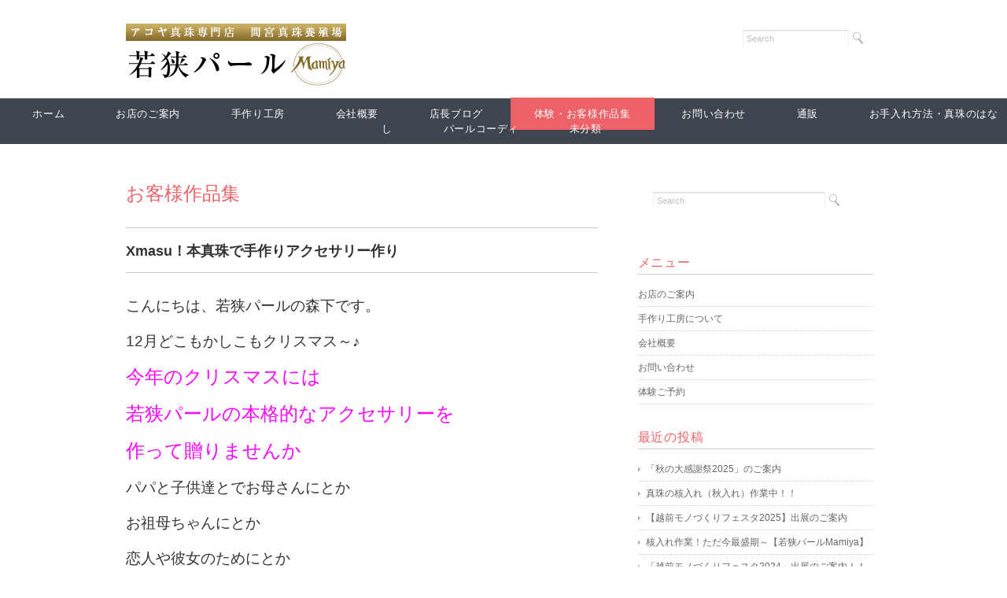

--- FILE ---
content_type: text/html; charset=UTF-8
request_url: https://wakasapearl.com/info/xmasu%EF%BC%81%E6%9C%AC%E7%9C%9F%E7%8F%A0%E3%81%A7%E6%89%8B%E4%BD%9C%E3%82%8A%E3%82%A2%E3%82%AF%E3%82%BB%E3%82%B5%E3%83%AA%E3%83%BC%E4%BD%9C%E3%82%8A%E3%80%80/
body_size: 42964
content:
<!DOCTYPE html>
<html>
<head>
<title>Xmasu！本真珠で手作りアクセサリー作り　 - 若狭パール mamiya &#8211; 間宮真珠養殖場</title>
<meta charset="utf-8">
<meta name="viewport" content="width=device-width, initial-scale=1.0">
<meta name="description" content="Xmasu！本真珠で手作りアクセサリー作り　 - 福井県おおい町には日本国内最北の真珠養殖場「 間宮真珠養殖場」直営ショップと体験工房があります。" />
<link rel="stylesheet" href="https://wakasapearl.com/wp-content/themes/rubytuesday/responsive.css" type="text/css" media="screen, print" />
<link rel="stylesheet" href="https://wakasapearl.com/wp-content/themes/rubytuesday/style.css" type="text/css" media="screen, print" />
<link href='http://fonts.googleapis.com/css?family=Lora' rel='stylesheet' type='text/css'>
<link rel="alternate" type="application/atom+xml" title="若狭パール mamiya &#8211; 間宮真珠養殖場 Atom Feed" href="https://wakasapearl.com/feed/atom/" />
<link rel="alternate" type="application/rss+xml" title="若狭パール mamiya &#8211; 間宮真珠養殖場 RSS Feed" href="https://wakasapearl.com/feed/" />
<!--[if lt IE 9]>
<script src="http://html5shiv.googlecode.com/svn/trunk/html5.js"></script>
<![endif]-->
<meta name='robots' content='max-image-preview:large' />
<link rel='dns-prefetch' href='//ajax.googleapis.com' />
<link rel='dns-prefetch' href='//s.w.org' />
<script type="text/javascript">
window._wpemojiSettings = {"baseUrl":"https:\/\/s.w.org\/images\/core\/emoji\/14.0.0\/72x72\/","ext":".png","svgUrl":"https:\/\/s.w.org\/images\/core\/emoji\/14.0.0\/svg\/","svgExt":".svg","source":{"concatemoji":"https:\/\/wakasapearl.com\/wp-includes\/js\/wp-emoji-release.min.js?ver=6.0.11"}};
/*! This file is auto-generated */
!function(e,a,t){var n,r,o,i=a.createElement("canvas"),p=i.getContext&&i.getContext("2d");function s(e,t){var a=String.fromCharCode,e=(p.clearRect(0,0,i.width,i.height),p.fillText(a.apply(this,e),0,0),i.toDataURL());return p.clearRect(0,0,i.width,i.height),p.fillText(a.apply(this,t),0,0),e===i.toDataURL()}function c(e){var t=a.createElement("script");t.src=e,t.defer=t.type="text/javascript",a.getElementsByTagName("head")[0].appendChild(t)}for(o=Array("flag","emoji"),t.supports={everything:!0,everythingExceptFlag:!0},r=0;r<o.length;r++)t.supports[o[r]]=function(e){if(!p||!p.fillText)return!1;switch(p.textBaseline="top",p.font="600 32px Arial",e){case"flag":return s([127987,65039,8205,9895,65039],[127987,65039,8203,9895,65039])?!1:!s([55356,56826,55356,56819],[55356,56826,8203,55356,56819])&&!s([55356,57332,56128,56423,56128,56418,56128,56421,56128,56430,56128,56423,56128,56447],[55356,57332,8203,56128,56423,8203,56128,56418,8203,56128,56421,8203,56128,56430,8203,56128,56423,8203,56128,56447]);case"emoji":return!s([129777,127995,8205,129778,127999],[129777,127995,8203,129778,127999])}return!1}(o[r]),t.supports.everything=t.supports.everything&&t.supports[o[r]],"flag"!==o[r]&&(t.supports.everythingExceptFlag=t.supports.everythingExceptFlag&&t.supports[o[r]]);t.supports.everythingExceptFlag=t.supports.everythingExceptFlag&&!t.supports.flag,t.DOMReady=!1,t.readyCallback=function(){t.DOMReady=!0},t.supports.everything||(n=function(){t.readyCallback()},a.addEventListener?(a.addEventListener("DOMContentLoaded",n,!1),e.addEventListener("load",n,!1)):(e.attachEvent("onload",n),a.attachEvent("onreadystatechange",function(){"complete"===a.readyState&&t.readyCallback()})),(e=t.source||{}).concatemoji?c(e.concatemoji):e.wpemoji&&e.twemoji&&(c(e.twemoji),c(e.wpemoji)))}(window,document,window._wpemojiSettings);
</script>
<style type="text/css">
img.wp-smiley,
img.emoji {
	display: inline !important;
	border: none !important;
	box-shadow: none !important;
	height: 1em !important;
	width: 1em !important;
	margin: 0 0.07em !important;
	vertical-align: -0.1em !important;
	background: none !important;
	padding: 0 !important;
}
</style>
	<link rel='stylesheet' id='wp-block-library-css'  href='https://wakasapearl.com/wp-includes/css/dist/block-library/style.min.css?ver=6.0.11' type='text/css' media='all' />
<style id='global-styles-inline-css' type='text/css'>
body{--wp--preset--color--black: #000000;--wp--preset--color--cyan-bluish-gray: #abb8c3;--wp--preset--color--white: #ffffff;--wp--preset--color--pale-pink: #f78da7;--wp--preset--color--vivid-red: #cf2e2e;--wp--preset--color--luminous-vivid-orange: #ff6900;--wp--preset--color--luminous-vivid-amber: #fcb900;--wp--preset--color--light-green-cyan: #7bdcb5;--wp--preset--color--vivid-green-cyan: #00d084;--wp--preset--color--pale-cyan-blue: #8ed1fc;--wp--preset--color--vivid-cyan-blue: #0693e3;--wp--preset--color--vivid-purple: #9b51e0;--wp--preset--gradient--vivid-cyan-blue-to-vivid-purple: linear-gradient(135deg,rgba(6,147,227,1) 0%,rgb(155,81,224) 100%);--wp--preset--gradient--light-green-cyan-to-vivid-green-cyan: linear-gradient(135deg,rgb(122,220,180) 0%,rgb(0,208,130) 100%);--wp--preset--gradient--luminous-vivid-amber-to-luminous-vivid-orange: linear-gradient(135deg,rgba(252,185,0,1) 0%,rgba(255,105,0,1) 100%);--wp--preset--gradient--luminous-vivid-orange-to-vivid-red: linear-gradient(135deg,rgba(255,105,0,1) 0%,rgb(207,46,46) 100%);--wp--preset--gradient--very-light-gray-to-cyan-bluish-gray: linear-gradient(135deg,rgb(238,238,238) 0%,rgb(169,184,195) 100%);--wp--preset--gradient--cool-to-warm-spectrum: linear-gradient(135deg,rgb(74,234,220) 0%,rgb(151,120,209) 20%,rgb(207,42,186) 40%,rgb(238,44,130) 60%,rgb(251,105,98) 80%,rgb(254,248,76) 100%);--wp--preset--gradient--blush-light-purple: linear-gradient(135deg,rgb(255,206,236) 0%,rgb(152,150,240) 100%);--wp--preset--gradient--blush-bordeaux: linear-gradient(135deg,rgb(254,205,165) 0%,rgb(254,45,45) 50%,rgb(107,0,62) 100%);--wp--preset--gradient--luminous-dusk: linear-gradient(135deg,rgb(255,203,112) 0%,rgb(199,81,192) 50%,rgb(65,88,208) 100%);--wp--preset--gradient--pale-ocean: linear-gradient(135deg,rgb(255,245,203) 0%,rgb(182,227,212) 50%,rgb(51,167,181) 100%);--wp--preset--gradient--electric-grass: linear-gradient(135deg,rgb(202,248,128) 0%,rgb(113,206,126) 100%);--wp--preset--gradient--midnight: linear-gradient(135deg,rgb(2,3,129) 0%,rgb(40,116,252) 100%);--wp--preset--duotone--dark-grayscale: url('#wp-duotone-dark-grayscale');--wp--preset--duotone--grayscale: url('#wp-duotone-grayscale');--wp--preset--duotone--purple-yellow: url('#wp-duotone-purple-yellow');--wp--preset--duotone--blue-red: url('#wp-duotone-blue-red');--wp--preset--duotone--midnight: url('#wp-duotone-midnight');--wp--preset--duotone--magenta-yellow: url('#wp-duotone-magenta-yellow');--wp--preset--duotone--purple-green: url('#wp-duotone-purple-green');--wp--preset--duotone--blue-orange: url('#wp-duotone-blue-orange');--wp--preset--font-size--small: 13px;--wp--preset--font-size--medium: 20px;--wp--preset--font-size--large: 36px;--wp--preset--font-size--x-large: 42px;}.has-black-color{color: var(--wp--preset--color--black) !important;}.has-cyan-bluish-gray-color{color: var(--wp--preset--color--cyan-bluish-gray) !important;}.has-white-color{color: var(--wp--preset--color--white) !important;}.has-pale-pink-color{color: var(--wp--preset--color--pale-pink) !important;}.has-vivid-red-color{color: var(--wp--preset--color--vivid-red) !important;}.has-luminous-vivid-orange-color{color: var(--wp--preset--color--luminous-vivid-orange) !important;}.has-luminous-vivid-amber-color{color: var(--wp--preset--color--luminous-vivid-amber) !important;}.has-light-green-cyan-color{color: var(--wp--preset--color--light-green-cyan) !important;}.has-vivid-green-cyan-color{color: var(--wp--preset--color--vivid-green-cyan) !important;}.has-pale-cyan-blue-color{color: var(--wp--preset--color--pale-cyan-blue) !important;}.has-vivid-cyan-blue-color{color: var(--wp--preset--color--vivid-cyan-blue) !important;}.has-vivid-purple-color{color: var(--wp--preset--color--vivid-purple) !important;}.has-black-background-color{background-color: var(--wp--preset--color--black) !important;}.has-cyan-bluish-gray-background-color{background-color: var(--wp--preset--color--cyan-bluish-gray) !important;}.has-white-background-color{background-color: var(--wp--preset--color--white) !important;}.has-pale-pink-background-color{background-color: var(--wp--preset--color--pale-pink) !important;}.has-vivid-red-background-color{background-color: var(--wp--preset--color--vivid-red) !important;}.has-luminous-vivid-orange-background-color{background-color: var(--wp--preset--color--luminous-vivid-orange) !important;}.has-luminous-vivid-amber-background-color{background-color: var(--wp--preset--color--luminous-vivid-amber) !important;}.has-light-green-cyan-background-color{background-color: var(--wp--preset--color--light-green-cyan) !important;}.has-vivid-green-cyan-background-color{background-color: var(--wp--preset--color--vivid-green-cyan) !important;}.has-pale-cyan-blue-background-color{background-color: var(--wp--preset--color--pale-cyan-blue) !important;}.has-vivid-cyan-blue-background-color{background-color: var(--wp--preset--color--vivid-cyan-blue) !important;}.has-vivid-purple-background-color{background-color: var(--wp--preset--color--vivid-purple) !important;}.has-black-border-color{border-color: var(--wp--preset--color--black) !important;}.has-cyan-bluish-gray-border-color{border-color: var(--wp--preset--color--cyan-bluish-gray) !important;}.has-white-border-color{border-color: var(--wp--preset--color--white) !important;}.has-pale-pink-border-color{border-color: var(--wp--preset--color--pale-pink) !important;}.has-vivid-red-border-color{border-color: var(--wp--preset--color--vivid-red) !important;}.has-luminous-vivid-orange-border-color{border-color: var(--wp--preset--color--luminous-vivid-orange) !important;}.has-luminous-vivid-amber-border-color{border-color: var(--wp--preset--color--luminous-vivid-amber) !important;}.has-light-green-cyan-border-color{border-color: var(--wp--preset--color--light-green-cyan) !important;}.has-vivid-green-cyan-border-color{border-color: var(--wp--preset--color--vivid-green-cyan) !important;}.has-pale-cyan-blue-border-color{border-color: var(--wp--preset--color--pale-cyan-blue) !important;}.has-vivid-cyan-blue-border-color{border-color: var(--wp--preset--color--vivid-cyan-blue) !important;}.has-vivid-purple-border-color{border-color: var(--wp--preset--color--vivid-purple) !important;}.has-vivid-cyan-blue-to-vivid-purple-gradient-background{background: var(--wp--preset--gradient--vivid-cyan-blue-to-vivid-purple) !important;}.has-light-green-cyan-to-vivid-green-cyan-gradient-background{background: var(--wp--preset--gradient--light-green-cyan-to-vivid-green-cyan) !important;}.has-luminous-vivid-amber-to-luminous-vivid-orange-gradient-background{background: var(--wp--preset--gradient--luminous-vivid-amber-to-luminous-vivid-orange) !important;}.has-luminous-vivid-orange-to-vivid-red-gradient-background{background: var(--wp--preset--gradient--luminous-vivid-orange-to-vivid-red) !important;}.has-very-light-gray-to-cyan-bluish-gray-gradient-background{background: var(--wp--preset--gradient--very-light-gray-to-cyan-bluish-gray) !important;}.has-cool-to-warm-spectrum-gradient-background{background: var(--wp--preset--gradient--cool-to-warm-spectrum) !important;}.has-blush-light-purple-gradient-background{background: var(--wp--preset--gradient--blush-light-purple) !important;}.has-blush-bordeaux-gradient-background{background: var(--wp--preset--gradient--blush-bordeaux) !important;}.has-luminous-dusk-gradient-background{background: var(--wp--preset--gradient--luminous-dusk) !important;}.has-pale-ocean-gradient-background{background: var(--wp--preset--gradient--pale-ocean) !important;}.has-electric-grass-gradient-background{background: var(--wp--preset--gradient--electric-grass) !important;}.has-midnight-gradient-background{background: var(--wp--preset--gradient--midnight) !important;}.has-small-font-size{font-size: var(--wp--preset--font-size--small) !important;}.has-medium-font-size{font-size: var(--wp--preset--font-size--medium) !important;}.has-large-font-size{font-size: var(--wp--preset--font-size--large) !important;}.has-x-large-font-size{font-size: var(--wp--preset--font-size--x-large) !important;}
</style>
<link rel='stylesheet' id='contact-form-7-css'  href='https://wakasapearl.com/wp-content/plugins/contact-form-7/includes/css/styles.css?ver=5.6' type='text/css' media='all' />
<script type='text/javascript' src='http://ajax.googleapis.com/ajax/libs/jquery/1.7.1/jquery.min.js?ver=1.7.1' id='jquery-js'></script>
<link rel="https://api.w.org/" href="https://wakasapearl.com/wp-json/" /><link rel="alternate" type="application/json" href="https://wakasapearl.com/wp-json/wp/v2/posts/3172" /><link rel='shortlink' href='https://wakasapearl.com/?p=3172' />
<link rel="alternate" type="application/json+oembed" href="https://wakasapearl.com/wp-json/oembed/1.0/embed?url=https%3A%2F%2Fwakasapearl.com%2Finfo%2Fxmasu%25ef%25bc%2581%25e6%259c%25ac%25e7%259c%259f%25e7%258f%25a0%25e3%2581%25a7%25e6%2589%258b%25e4%25bd%259c%25e3%2582%258a%25e3%2582%25a2%25e3%2582%25af%25e3%2582%25bb%25e3%2582%25b5%25e3%2583%25aa%25e3%2583%25bc%25e4%25bd%259c%25e3%2582%258a%25e3%2580%2580%2F" />
<link rel="alternate" type="text/xml+oembed" href="https://wakasapearl.com/wp-json/oembed/1.0/embed?url=https%3A%2F%2Fwakasapearl.com%2Finfo%2Fxmasu%25ef%25bc%2581%25e6%259c%25ac%25e7%259c%259f%25e7%258f%25a0%25e3%2581%25a7%25e6%2589%258b%25e4%25bd%259c%25e3%2582%258a%25e3%2582%25a2%25e3%2582%25af%25e3%2582%25bb%25e3%2582%25b5%25e3%2583%25aa%25e3%2583%25bc%25e4%25bd%259c%25e3%2582%258a%25e3%2580%2580%2F&#038;format=xml" />

<!-- BEGIN: WP Social Bookmarking Light HEAD --><script>
    (function (d, s, id) {
        var js, fjs = d.getElementsByTagName(s)[0];
        if (d.getElementById(id)) return;
        js = d.createElement(s);
        js.id = id;
        js.src = "//connect.facebook.net/ja_JP/sdk.js#xfbml=1&version=v2.7";
        fjs.parentNode.insertBefore(js, fjs);
    }(document, 'script', 'facebook-jssdk'));
</script>
<style type="text/css">.wp_social_bookmarking_light{
    border: 0 !important;
    padding: 10px 0 20px 0 !important;
    margin: 0 !important;
}
.wp_social_bookmarking_light div{
    float: left !important;
    border: 0 !important;
    padding: 0 !important;
    margin: 0 5px 0px 0 !important;
    min-height: 30px !important;
    line-height: 18px !important;
    text-indent: 0 !important;
}
.wp_social_bookmarking_light img{
    border: 0 !important;
    padding: 0;
    margin: 0;
    vertical-align: top !important;
}
.wp_social_bookmarking_light_clear{
    clear: both !important;
}
#fb-root{
    display: none;
}
.wsbl_twitter{
    width: 100px;
}
.wsbl_facebook_like iframe{
    max-width: none !important;
}
</style>
<!-- END: WP Social Bookmarking Light HEAD -->
<!-- ## NXS/OG ## --><!-- ## NXSOGTAGS ## --><!-- ## NXS/OG ## -->
<script type="text/javascript" src="https://wakasapearl.com/wp-content/themes/rubytuesday/jquery/scrolltopcontrol.js"></script>
<script src="https://wakasapearl.com/wp-content/themes/rubytuesday/jquery/jquery.cycle2.js" type="text/javascript"></script>
<script src="https://wakasapearl.com/wp-content/themes/rubytuesday/jquery/jquery.cycle2.carousel.js" type="text/javascript"></script>
<script type="text/javascript">
 $().ready(function() {
   $(document).ready(
     function(){
     $("a img").hover(function(){
     $(this).fadeTo(200, 0.8);
     },function(){
     $(this).fadeTo(300, 1.0);
     });
   });
 });
</script>
</head>

<body class="post-template-default single single-post postid-3172 single-format-standard">
<div id="fb-root"></div>
<script>(function(d, s, id) {
  var js, fjs = d.getElementsByTagName(s)[0];
  if (d.getElementById(id)) return;
  js = d.createElement(s); js.id = id;
  js.src = "//connect.facebook.net/ja_JP/sdk.js#xfbml=1&version=v2.3&appId=366938860006098";
  fjs.parentNode.insertBefore(js, fjs);
}(document, 'script', 'facebook-jssdk'));</script>
<!-- ヘッダー -->
<header id="header">

<!-- ヘッダー中身 -->    
<div class="header-inner">

<!-- ロゴ -->
<h1 class="logo">
<a href="https://wakasapearl.com" title="若狭パール mamiya &#8211; 間宮真珠養殖場"><img src="https://wakasapearl.com/wp-content/uploads/2014/05/4a332f05ade4ac7bb3c46c472cb5eac81.gif" alt="若狭パール mamiya &#8211; 間宮真珠養殖場"/></a>
</h1>
<!-- / ロゴ -->

<!-- サーチ -->
<div class="contact">
<div class="search">
<form method="get" id="searchform" action="https://wakasapearl.com">
<fieldset>
<input name="s" type="text" onfocus="if(this.value=='Search') this.value='';" onblur="if(this.value=='') this.value='Search';" value="Search" />
<button type="submit"></button>
</fieldset>
</form>
</div></div>
<!-- / サーチ -->  

</div>    
<!-- / ヘッダー中身 -->    

</header>
<!-- / ヘッダー -->  
<div class="clear"></div>


<!-- トップナビゲーション -->
<nav id="nav">
<!--[if IE 7 ]><div style="margin-top:30px"></div><![endif]-->
<ul id="topnav">
<li><div class="menu-topnav-container"><ul id="menu-topnav" class="menu"><li id="menu-item-49" class="menu-item menu-item-type-custom menu-item-object-custom menu-item-home menu-item-49"><a href="https://wakasapearl.com/">ホーム</a></li>
<li id="menu-item-51" class="menu-item menu-item-type-post_type menu-item-object-page menu-item-51"><a href="https://wakasapearl.com/%e3%81%8a%e5%ba%97%e3%81%ae%e3%81%94%e6%a1%88%e5%86%85/">お店のご案内</a></li>
<li id="menu-item-53" class="menu-item menu-item-type-post_type menu-item-object-page menu-item-53"><a href="https://wakasapearl.com/handmade/">手作り工房</a></li>
<li id="menu-item-52" class="menu-item menu-item-type-post_type menu-item-object-page menu-item-52"><a href="https://wakasapearl.com/company/">会社概要</a></li>
<li id="menu-item-54" class="menu-item menu-item-type-taxonomy menu-item-object-category menu-item-54"><a href="https://wakasapearl.com/category/blog/">店長ブログ</a></li>
<li id="menu-item-55" class="menu-item menu-item-type-taxonomy menu-item-object-category current-post-ancestor current-menu-parent current-post-parent menu-item-55"><a href="https://wakasapearl.com/category/info/">体験・お客様作品集</a></li>
<li id="menu-item-50" class="menu-item menu-item-type-post_type menu-item-object-page menu-item-50"><a href="https://wakasapearl.com/contact/">お問い合わせ</a></li>
<li id="menu-item-2019" class="menu-item menu-item-type-taxonomy menu-item-object-category menu-item-2019"><a href="https://wakasapearl.com/category/%e9%80%9a%e8%b2%a9/">通販</a></li>
<li id="menu-item-5559" class="menu-item menu-item-type-taxonomy menu-item-object-category menu-item-5559"><a href="https://wakasapearl.com/category/%e3%81%8a%e6%89%8b%e5%85%a5%e3%82%8c%e6%96%b9%e6%b3%95%e3%83%bb%e7%9c%9f%e7%8f%a0%e3%81%ae%e3%81%af%e3%81%aa%e3%81%97/">お手入れ方法・真珠のはなし</a></li>
<li id="menu-item-2015" class="menu-item menu-item-type-taxonomy menu-item-object-category menu-item-2015"><a href="https://wakasapearl.com/category/%e3%83%91%e3%83%bc%e3%83%ab%e3%82%b3%e3%83%bc%e3%83%87%e3%82%a3/">パールコーディ</a></li>
<li id="menu-item-2018" class="menu-item menu-item-type-taxonomy menu-item-object-category menu-item-2018"><a href="https://wakasapearl.com/category/%e6%9c%aa%e5%88%86%e9%a1%9e/">未分類</a></li>
</ul></div></li>
</ul>
</nav>
<!-- / トップナビゲーション -->
<div class="clear"></div>  
<!-- 全体warapper -->
<div class="wrapper">

<!-- メインwrap -->
<div id="main">


<!-- コンテンツブロック -->
<div class="row">


<!-- 本文エリア -->
<article class="twothird">

<!-- ページタイトル -->
<h2 class="pagetitle"><a href="https://wakasapearl.com/category/info/" rel="category tag">お客様作品集</a></h2>
<!-- / ページタイトル -->

<!-- 投稿 -->
<h3 class="blog-title">Xmasu！本真珠で手作りアクセサリー作り　</h3>

<p><span style="font-size: 14pt;">こんにちは、若狭パールの森下です。</span></p>
<p><span style="font-size: 14pt;">12月どこもかしこもクリスマス～♪</span></p>
<p><span style="font-size: 18pt; color: #ff00ff;">今年のクリスマスには</span></p>
<p><span style="font-size: 18pt; color: #ff00ff;">若狭パールの本格的なアクセサリーを</span></p>
<p><span style="font-size: 18pt; color: #ff00ff;">作って贈りませんか</span></p>
<p><span style="font-size: 14pt;">パパと子供達とでお母さんにとか</span></p>
<p><span style="font-size: 14pt;">お祖母ちゃんにとか</span></p>
<p><span style="font-size: 14pt;">恋人や彼女のためにとか</span></p>
<p><span style="font-size: 14pt;">大切な方への</span></p>
<p><span style="font-size: 14pt;">クリスマスに心のこもった手作りのプレゼント！</span></p>
<p><span style="font-size: 14pt; color: #ff00ff;">3千円前後～</span></p>
<p><img class="alignnone wp-image-3029 size-medium" title="「あこや真珠」の本格的アクセサリー手作り体験" src="https://wakasapearl.com/wp-content/uploads/2016/10/d7e3f67512c61a4c785c3df89916c4da-300x290.jpg" alt="「あこや真珠」の本格的アクセサリー手作り体験" width="300" height="290" /></p>
<p><span style="font-size: 18pt;">12月11日（日曜）までの方には</span></p>
<p><span style="font-size: 18pt;">通常、手作り体験ではケース代・外袋は有料のところ</span></p>
<p><span style="font-size: 18pt; color: #ff00ff;">クリスマス用ラッピングサービスしております(*^^)v</span></p>
<p><img loading="lazy" class="alignnone wp-image-3175 size-medium" title="クリスマス用ラッピング" src="https://wakasapearl.com/wp-content/uploads/2016/12/DSC_6022-300x200.jpg" alt="クリスマス用ラッピング" width="300" height="200" srcset="https://wakasapearl.com/wp-content/uploads/2016/12/DSC_6022-300x200.jpg 300w, https://wakasapearl.com/wp-content/uploads/2016/12/DSC_6022-1024x684.jpg 1024w" sizes="(max-width: 300px) 100vw, 300px" /></p>
<p><span style="font-size: 14pt;">手作り体験は、25日までしております</span></p>
<p><span style="font-size: 14pt;">飛び込みOKです(^O^)／</span></p>

<div id="blog-foot">2016-12-04 ｜ Posted in <a href="https://wakasapearl.com/category/info/" rel="category tag">お客様作品集</a> ｜ <a href="https://wakasapearl.com/info/xmasu%ef%bc%81%e6%9c%ac%e7%9c%9f%e7%8f%a0%e3%81%a7%e6%89%8b%e4%bd%9c%e3%82%8a%e3%82%a2%e3%82%af%e3%82%bb%e3%82%b5%e3%83%aa%e3%83%bc%e4%bd%9c%e3%82%8a%e3%80%80/#respond">No Comments &#187;</a>　</div>
<!-- SNSボタン設置 -->
<div class='wp_social_bookmarking_light'>        <div class="wsbl_twitter"><a href="https://twitter.com/share" class="twitter-share-button" data-url="https://wakasapearl.com/info/xmasu%ef%bc%81%e6%9c%ac%e7%9c%9f%e7%8f%a0%e3%81%a7%e6%89%8b%e4%bd%9c%e3%82%8a%e3%82%a2%e3%82%af%e3%82%bb%e3%82%b5%e3%83%aa%e3%83%bc%e4%bd%9c%e3%82%8a%e3%80%80/" data-text="Xmasu！本真珠で手作りアクセサリー作り　" data-lang="ja">Tweet</a></div>        <div class="wsbl_line"><a href='http://line.me/R/msg/text/?Xmasu%EF%BC%81%E6%9C%AC%E7%9C%9F%E7%8F%A0%E3%81%A7%E6%89%8B%E4%BD%9C%E3%82%8A%E3%82%A2%E3%82%AF%E3%82%BB%E3%82%B5%E3%83%AA%E3%83%BC%E4%BD%9C%E3%82%8A%E3%80%80%0D%0Ahttps%3A%2F%2Fwakasapearl.com%2Finfo%2Fxmasu%25ef%25bc%2581%25e6%259c%25ac%25e7%259c%259f%25e7%258f%25a0%25e3%2581%25a7%25e6%2589%258b%25e4%25bd%259c%25e3%2582%258a%25e3%2582%25a2%25e3%2582%25af%25e3%2582%25bb%25e3%2582%25b5%25e3%2583%25aa%25e3%2583%25bc%25e4%25bd%259c%25e3%2582%258a%25e3%2580%2580%2F' title='LINEで送る' rel=nofollow class='wp_social_bookmarking_light_a' ><img src='https://wakasapearl.com/wp-content/plugins/wp-social-bookmarking-light/public/images/line88x20.png' alt='LINEで送る' title='LINEで送る' width='88' height='20' class='wp_social_bookmarking_light_img' /></a></div>        <div class="wsbl_facebook_like"><div id="fb-root"></div><fb:like href="https://wakasapearl.com/info/xmasu%ef%bc%81%e6%9c%ac%e7%9c%9f%e7%8f%a0%e3%81%a7%e6%89%8b%e4%bd%9c%e3%82%8a%e3%82%a2%e3%82%af%e3%82%bb%e3%82%b5%e3%83%aa%e3%83%bc%e4%bd%9c%e3%82%8a%e3%80%80/" layout="button_count" action="like" width="100" share="false" show_faces="false" ></fb:like></div></div>
<br class='wp_social_bookmarking_light_clear' />
<!-- / SNSボタン設置 -->
<!-- / 投稿 -->

<!-- ページャー -->
<div id="next">
<span class="left"><a href="https://wakasapearl.com/blog/%e3%80%8c%e7%9c%9f%e7%8f%a0%e3%81%ae%e3%82%b9%e3%83%88%e3%83%a9%e3%83%83%e3%83%97%e4%bd%9c%e3%82%8a%e3%80%8d%e5%87%ba%e5%bc%b5%e4%bd%93%e9%a8%93%ef%bc%81%e7%94%ba%e6%b0%91%e6%96%87%e5%8c%96%e7%a5%ad/" rel="prev">＜ 「真珠のストラップ作り」出張体験！町民文化祭にて</a></span>
<span class="right"><a href="https://wakasapearl.com/blog/%e6%9c%ac%e7%9c%9f%e7%8f%a0%e3%82%92%e4%bd%bf%e3%81%a3%e3%81%9f%e3%82%a2%e3%82%af%e3%82%bb%e3%82%b5%e3%83%aa%e3%83%bc%e6%89%8b%e4%bd%9c%e3%82%8a%e4%bd%93%e9%a8%93%e6%95%99%e5%ae%a4%e3%80%80%e7%a6%8f/" rel="next">本真珠を使ったアクセサリー手作り体験教室　福井駅前ハピリン　WiLさんにて開催 ＞</a></span>
<div class="clear"></div>
</div>
<!-- / ページャー -->

<!-- コメントエリア -->



<div class="comment-head" id="respond">Comment</div>


<form action="https://wakasapearl.com/wp-comments-post.php" method="post" id="commentform">
<p style="color:#666">
<label for="author">Name（必須）</label><br />
<input type="text" name="author" id="author" value="" size="22" tabindex="1" /><br />
<label for="email">E-mail：非公開（必須）</label><br />
<input type="text" name="email" id="email" value="" size="22" tabindex="2" /><br />
Comment<br />
<textarea name="comment" id="comment" cols="37" rows="10" tabindex="4"></textarea><br />
<img src="https://wakasapearl.com/wp-content/themes/rubytuesday/images/dot.gif" alt="" height="15" width="1"><br />
<input name="submit" type="submit" id="submit" tabindex="5" value="コメントを送信する" /><br />
<input type="hidden" name="comment_post_ID" value="3172" />
<p style="display: none;"><input type="hidden" id="akismet_comment_nonce" name="akismet_comment_nonce" value="3b08ac0d22" /></p><p style="display: none !important;" class="akismet-fields-container" data-prefix="ak_"><label>&#916;<textarea name="ak_hp_textarea" cols="45" rows="8" maxlength="100"></textarea></label><input type="hidden" id="ak_js_1" name="ak_js" value="54"/><script>document.getElementById( "ak_js_1" ).setAttribute( "value", ( new Date() ).getTime() );</script></p></p>
</form>


<!-- / コメントエリア -->

<!-- 投稿が無い場合 -->
<!-- 投稿が無い場合 -->


</article>
<!-- / 本文エリア -->


<!-- サイドエリア -->
<article class="third">

<!-- サイドバー -->
<div id="sidebar">

<div id="sidebox">
<div id="search-2" class="widget widget_search"><div class="search">
<form method="get" id="searchform" action="https://wakasapearl.com">
<fieldset>
<input name="s" type="text" onfocus="if(this.value=='Search') this.value='';" onblur="if(this.value=='') this.value='Search';" value="Search" />
<button type="submit"></button>
</fieldset>
</form>
</div></div><div id="pages-2" class="widget widget_pages"><div class="sidebar-title">メニュー</div>
			<ul>
				<li class="page_item page-item-19"><a href="https://wakasapearl.com/%e3%81%8a%e5%ba%97%e3%81%ae%e3%81%94%e6%a1%88%e5%86%85/">お店のご案内</a></li>
<li class="page_item page-item-21"><a href="https://wakasapearl.com/handmade/">手作り工房について</a></li>
<li class="page_item page-item-23"><a href="https://wakasapearl.com/company/">会社概要</a></li>
<li class="page_item page-item-27"><a href="https://wakasapearl.com/contact/">お問い合わせ</a></li>
<li class="page_item page-item-100"><a href="https://wakasapearl.com/reservation/">体験ご予約</a></li>
			</ul>

			</div>
		<div id="recent-posts-2" class="widget widget_recent_entries">
		<div class="sidebar-title">最近の投稿</div>
		<ul>
											<li>
					<a href="https://wakasapearl.com/blog/%e3%80%8c%e7%a7%8b%e3%81%ae%e5%a4%a7%e6%84%9f%e8%ac%9d%e7%a5%ad2025%e3%80%8d%e3%81%ae%e3%81%94%e6%a1%88%e5%86%85/">「秋の大感謝祭2025」のご案内</a>
									</li>
											<li>
					<a href="https://wakasapearl.com/blog/%e7%9c%9f%e7%8f%a0%e3%81%ae%e6%a0%b8%e5%85%a5%e3%82%8c%ef%bc%88%e7%a7%8b%e5%85%a5%e3%82%8c%ef%bc%89%e4%bd%9c%e6%a5%ad%e4%b8%ad%ef%bc%81%ef%bc%81/">真珠の核入れ（秋入れ）作業中！！</a>
									</li>
											<li>
					<a href="https://wakasapearl.com/blog/%e3%80%90%e8%b6%8a%e5%89%8d%e3%83%a2%e3%83%8e%e3%81%a5%e3%81%8f%e3%82%8a%e3%83%95%e3%82%a7%e3%82%b9%e3%82%bf2025%e3%80%91%e5%87%ba%e5%b1%95%e3%81%ae%e3%81%94%e6%a1%88%e5%86%85/">【越前モノづくりフェスタ2025】出展のご案内</a>
									</li>
											<li>
					<a href="https://wakasapearl.com/blog/%e6%a0%b8%e5%85%a5%e3%82%8c%e4%bd%9c%e6%a5%ad%ef%bc%81%e3%81%9f%e3%81%a0%e4%bb%8a%e6%9c%80%e7%9b%9b%e6%9c%9f%ef%bd%9e%e3%80%90%e8%8b%a5%e7%8b%ad%e3%83%91%e3%83%bc%e3%83%abmamiya%e3%80%91/">核入れ作業！ただ今最盛期～【若狭パールMamiya】</a>
									</li>
											<li>
					<a href="https://wakasapearl.com/blog/%e3%80%8c%e8%b6%8a%e5%89%8d%e3%83%a2%e3%83%8e%e3%81%a5%e3%81%8f%e3%82%8a%e3%83%95%e3%82%a7%e3%82%b9%e3%82%bf2024%e3%80%8d%e5%87%ba%e5%b1%95%e3%81%ae%e3%81%94%e6%a1%88%e5%86%85%ef%bc%81%ef%bc%81/">「越前モノづくりフェスタ2024」出展のご案内！！</a>
									</li>
					</ul>

		</div><div id="archives-2" class="widget widget_archive"><div class="sidebar-title">アーカイブ</div>
			<ul>
					<li><a href='https://wakasapearl.com/2025/11/'>2025年11月</a></li>
	<li><a href='https://wakasapearl.com/2025/10/'>2025年10月</a></li>
	<li><a href='https://wakasapearl.com/2025/09/'>2025年9月</a></li>
	<li><a href='https://wakasapearl.com/2025/05/'>2025年5月</a></li>
	<li><a href='https://wakasapearl.com/2024/09/'>2024年9月</a></li>
	<li><a href='https://wakasapearl.com/2024/06/'>2024年6月</a></li>
	<li><a href='https://wakasapearl.com/2024/04/'>2024年4月</a></li>
	<li><a href='https://wakasapearl.com/2023/10/'>2023年10月</a></li>
	<li><a href='https://wakasapearl.com/2023/09/'>2023年9月</a></li>
	<li><a href='https://wakasapearl.com/2023/07/'>2023年7月</a></li>
	<li><a href='https://wakasapearl.com/2023/04/'>2023年4月</a></li>
	<li><a href='https://wakasapearl.com/2022/12/'>2022年12月</a></li>
	<li><a href='https://wakasapearl.com/2022/11/'>2022年11月</a></li>
	<li><a href='https://wakasapearl.com/2022/10/'>2022年10月</a></li>
	<li><a href='https://wakasapearl.com/2022/09/'>2022年9月</a></li>
	<li><a href='https://wakasapearl.com/2022/07/'>2022年7月</a></li>
	<li><a href='https://wakasapearl.com/2022/02/'>2022年2月</a></li>
	<li><a href='https://wakasapearl.com/2021/12/'>2021年12月</a></li>
	<li><a href='https://wakasapearl.com/2021/11/'>2021年11月</a></li>
	<li><a href='https://wakasapearl.com/2021/08/'>2021年8月</a></li>
	<li><a href='https://wakasapearl.com/2021/06/'>2021年6月</a></li>
	<li><a href='https://wakasapearl.com/2021/04/'>2021年4月</a></li>
	<li><a href='https://wakasapearl.com/2021/03/'>2021年3月</a></li>
	<li><a href='https://wakasapearl.com/2021/02/'>2021年2月</a></li>
	<li><a href='https://wakasapearl.com/2021/01/'>2021年1月</a></li>
	<li><a href='https://wakasapearl.com/2020/12/'>2020年12月</a></li>
	<li><a href='https://wakasapearl.com/2020/11/'>2020年11月</a></li>
	<li><a href='https://wakasapearl.com/2020/10/'>2020年10月</a></li>
	<li><a href='https://wakasapearl.com/2020/09/'>2020年9月</a></li>
	<li><a href='https://wakasapearl.com/2020/08/'>2020年8月</a></li>
	<li><a href='https://wakasapearl.com/2020/05/'>2020年5月</a></li>
	<li><a href='https://wakasapearl.com/2020/04/'>2020年4月</a></li>
	<li><a href='https://wakasapearl.com/2020/02/'>2020年2月</a></li>
	<li><a href='https://wakasapearl.com/2019/11/'>2019年11月</a></li>
	<li><a href='https://wakasapearl.com/2019/10/'>2019年10月</a></li>
	<li><a href='https://wakasapearl.com/2019/09/'>2019年9月</a></li>
	<li><a href='https://wakasapearl.com/2019/08/'>2019年8月</a></li>
	<li><a href='https://wakasapearl.com/2019/07/'>2019年7月</a></li>
	<li><a href='https://wakasapearl.com/2019/06/'>2019年6月</a></li>
	<li><a href='https://wakasapearl.com/2019/05/'>2019年5月</a></li>
	<li><a href='https://wakasapearl.com/2019/04/'>2019年4月</a></li>
	<li><a href='https://wakasapearl.com/2019/03/'>2019年3月</a></li>
	<li><a href='https://wakasapearl.com/2019/02/'>2019年2月</a></li>
	<li><a href='https://wakasapearl.com/2018/12/'>2018年12月</a></li>
	<li><a href='https://wakasapearl.com/2018/11/'>2018年11月</a></li>
	<li><a href='https://wakasapearl.com/2018/10/'>2018年10月</a></li>
	<li><a href='https://wakasapearl.com/2018/09/'>2018年9月</a></li>
	<li><a href='https://wakasapearl.com/2018/08/'>2018年8月</a></li>
	<li><a href='https://wakasapearl.com/2018/07/'>2018年7月</a></li>
	<li><a href='https://wakasapearl.com/2018/05/'>2018年5月</a></li>
	<li><a href='https://wakasapearl.com/2018/04/'>2018年4月</a></li>
	<li><a href='https://wakasapearl.com/2018/03/'>2018年3月</a></li>
	<li><a href='https://wakasapearl.com/2018/02/'>2018年2月</a></li>
	<li><a href='https://wakasapearl.com/2017/12/'>2017年12月</a></li>
	<li><a href='https://wakasapearl.com/2017/11/'>2017年11月</a></li>
	<li><a href='https://wakasapearl.com/2017/10/'>2017年10月</a></li>
	<li><a href='https://wakasapearl.com/2017/09/'>2017年9月</a></li>
	<li><a href='https://wakasapearl.com/2017/08/'>2017年8月</a></li>
	<li><a href='https://wakasapearl.com/2017/07/'>2017年7月</a></li>
	<li><a href='https://wakasapearl.com/2017/02/'>2017年2月</a></li>
	<li><a href='https://wakasapearl.com/2017/01/'>2017年1月</a></li>
	<li><a href='https://wakasapearl.com/2016/12/'>2016年12月</a></li>
	<li><a href='https://wakasapearl.com/2016/11/'>2016年11月</a></li>
	<li><a href='https://wakasapearl.com/2016/10/'>2016年10月</a></li>
	<li><a href='https://wakasapearl.com/2016/09/'>2016年9月</a></li>
	<li><a href='https://wakasapearl.com/2016/08/'>2016年8月</a></li>
	<li><a href='https://wakasapearl.com/2016/07/'>2016年7月</a></li>
	<li><a href='https://wakasapearl.com/2016/06/'>2016年6月</a></li>
	<li><a href='https://wakasapearl.com/2016/05/'>2016年5月</a></li>
	<li><a href='https://wakasapearl.com/2016/04/'>2016年4月</a></li>
	<li><a href='https://wakasapearl.com/2016/03/'>2016年3月</a></li>
	<li><a href='https://wakasapearl.com/2016/02/'>2016年2月</a></li>
	<li><a href='https://wakasapearl.com/2016/01/'>2016年1月</a></li>
	<li><a href='https://wakasapearl.com/2015/12/'>2015年12月</a></li>
	<li><a href='https://wakasapearl.com/2015/11/'>2015年11月</a></li>
	<li><a href='https://wakasapearl.com/2015/10/'>2015年10月</a></li>
	<li><a href='https://wakasapearl.com/2015/09/'>2015年9月</a></li>
	<li><a href='https://wakasapearl.com/2015/08/'>2015年8月</a></li>
	<li><a href='https://wakasapearl.com/2015/07/'>2015年7月</a></li>
	<li><a href='https://wakasapearl.com/2015/06/'>2015年6月</a></li>
	<li><a href='https://wakasapearl.com/2015/05/'>2015年5月</a></li>
	<li><a href='https://wakasapearl.com/2015/04/'>2015年4月</a></li>
	<li><a href='https://wakasapearl.com/2015/03/'>2015年3月</a></li>
	<li><a href='https://wakasapearl.com/2015/02/'>2015年2月</a></li>
	<li><a href='https://wakasapearl.com/2015/01/'>2015年1月</a></li>
	<li><a href='https://wakasapearl.com/2014/12/'>2014年12月</a></li>
	<li><a href='https://wakasapearl.com/2014/11/'>2014年11月</a></li>
	<li><a href='https://wakasapearl.com/2014/10/'>2014年10月</a></li>
	<li><a href='https://wakasapearl.com/2014/09/'>2014年9月</a></li>
	<li><a href='https://wakasapearl.com/2014/08/'>2014年8月</a></li>
	<li><a href='https://wakasapearl.com/2014/07/'>2014年7月</a></li>
	<li><a href='https://wakasapearl.com/2014/06/'>2014年6月</a></li>
	<li><a href='https://wakasapearl.com/2014/05/'>2014年5月</a></li>
	<li><a href='https://wakasapearl.com/2014/02/'>2014年2月</a></li>
	<li><a href='https://wakasapearl.com/2013/10/'>2013年10月</a></li>
			</ul>

			</div><div id="categories-2" class="widget widget_categories"><div class="sidebar-title">カテゴリー</div>
			<ul>
					<li class="cat-item cat-item-5"><a href="https://wakasapearl.com/category/info/" title="体験工房で制作された作品写真など、ご案内してまいります。">お客様作品集</a>
</li>
	<li class="cat-item cat-item-206"><a href="https://wakasapearl.com/category/%e3%81%8a%e6%89%8b%e5%85%a5%e3%82%8c%e6%96%b9%e6%b3%95%e3%83%bb%e7%9c%9f%e7%8f%a0%e3%81%ae%e3%81%af%e3%81%aa%e3%81%97/">お手入れ方法・真珠のはなし</a>
</li>
	<li class="cat-item cat-item-36"><a href="https://wakasapearl.com/category/%e3%83%91%e3%83%bc%e3%83%ab%e3%82%b3%e3%83%bc%e3%83%87%e3%82%a3/">パールコーディ</a>
</li>
	<li class="cat-item cat-item-4"><a href="https://wakasapearl.com/category/blog/" title="若狭パールmamiya 店長・森下優子の毎日をつづります。
真珠養殖場の娘として産まれ、物心ついたころから真珠が生活の一部。
一粒一粒と対話しながら、導かれるようにデザイン・くみ上げ、お客様に手に取っていただく。
そんな真珠専門店の裏側をお伝えします(^_^)">店長ブログ</a>
</li>
	<li class="cat-item cat-item-1"><a href="https://wakasapearl.com/category/%e6%9c%aa%e5%88%86%e9%a1%9e/">未分類</a>
</li>
	<li class="cat-item cat-item-53"><a href="https://wakasapearl.com/category/%e9%80%9a%e8%b2%a9/">通販</a>
</li>
			</ul>

			</div><div id="text-6" class="widget widget_text"><div class="sidebar-title">Pick up</div>			<div class="textwidget"><img src="https://wakasapearl.com/wp-content/uploads/2014/05/ban_netshop.jpg" alt="間宮真珠オンラインショップ" /></a>

<a href="https://wakasapearl.thebase.in/" target="_blank" rel="noopener"><span style="font-size: 12pt;">ショッピングサイトBASE</span></a>
<a href="https://wakasapearl.thebase.in/" target="_blank" rel="noopener"><img class="alignnone wp-image-5197 size-medium" src="https://wakasapearl.com/wp-content/uploads/2020/01/base_bana-300-300x68.jpg" alt="ショッピングサイトBASEへ" width="300" height="68" /></a>

<!--<img class="alignnone wp-image-6571 size-medium" title="【福割り】協賛店" src="https://wakasapearl.com/wp-content/uploads/2021/05/4a88c46d6afb5d8364dcedeb74f3b0ec-300x155.jpg" alt="【福割り】協賛店" width="300" height="155" />-->

<iframe src="//www.youtube.com/embed/BLlITP6PA8E" frameborder="0" allowfullscreen="allowfullscreen"></iframe></div>
		</div><div id="text-8" class="widget widget_text"><div class="sidebar-title">Facebook</div>			<div class="textwidget"><div class="fb-page" data-href="https://www.facebook.com/baroque.sinju" data-width="300" data-small-header="true" data-adapt-container-width="true" data-hide-cover="false" data-show-facepile="true" data-show-posts="true"><div class="fb-xfbml-parse-ignore"><blockquote cite="https://www.facebook.com/baroque.sinju"><a href="https://www.facebook.com/baroque.sinju">若狭パールmamiya</a></blockquote></div></div></div>
		</div></div>

</div>
<!-- /  サイドバー  -->
</article>
<!-- / サイドエリア -->


</div>
<!-- / コンテンツブロック -->


</div>
<!-- / メインwrap -->

</div>
<!-- / 全体wrapper -->

<!-- フッターエリア -->
<footer id="footer">
<div class="footer-inner">

<!-- フッターウィジェット -->

<div class="row">
<article class="third">
<div id="topbox">
</div>
</article>
<article class="third">
<div id="topbox">
</div>
</article>
<article class="third">
<div id="topbox">
</div>
</article>
</div>

<!-- / フッターウィジェット -->
<div class="clear"></div>

<div id="sociallink">
<!-- Twitterアイコン -->
<a href="https://twitter.com/wakasapearl" target="_blank" title="Twitter"><img src="https://wakasapearl.com/wp-content/themes/rubytuesday/images/ic_foot_twitter.gif" alt="Twitter" style="margin-right:10px" /></a>
<!-- / Twitterアイコン -->
<!-- Facebookアイコン -->
<a href="https://www.facebook.com/baroque.sinju" target="_blank" title="Facebook"><img src="https://wakasapearl.com/wp-content/themes/rubytuesday/images/ic_foot_facebook.gif" alt="Facebook" style="margin-right:10px" /></a>
<!-- / Facebookアイコン -->
<!-- RSSアイコン -->
<a href="https://wakasapearl.com/feed/" target="_blank" title="RSS Feed"><img src="https://wakasapearl.com/wp-content/themes/rubytuesday/images/ic_foot_rss.gif" alt="RSS Feed" /></a>
<!-- / RSSアイコン -->
</div>

<!-- コピーライト表示 -->
<div id="copyright">
© 若狭パール mamiya &#8211; 間宮真珠養殖場. all rights reserved. <a href="http://minimalwp.com" target="_blank">Theme by Minimal WP</a>
</div>
<!-- /コピーライト表示 -->

</div>
</footer>
<!-- / フッターエリア -->


<!-- BEGIN: WP Social Bookmarking Light FOOTER -->    <script>!function(d,s,id){var js,fjs=d.getElementsByTagName(s)[0],p=/^http:/.test(d.location)?'http':'https';if(!d.getElementById(id)){js=d.createElement(s);js.id=id;js.src=p+'://platform.twitter.com/widgets.js';fjs.parentNode.insertBefore(js,fjs);}}(document, 'script', 'twitter-wjs');</script><!-- END: WP Social Bookmarking Light FOOTER -->
<script type='text/javascript' src='https://wakasapearl.com/wp-includes/js/dist/vendor/regenerator-runtime.min.js?ver=0.13.9' id='regenerator-runtime-js'></script>
<script type='text/javascript' src='https://wakasapearl.com/wp-includes/js/dist/vendor/wp-polyfill.min.js?ver=3.15.0' id='wp-polyfill-js'></script>
<script type='text/javascript' id='contact-form-7-js-extra'>
/* <![CDATA[ */
var wpcf7 = {"api":{"root":"https:\/\/wakasapearl.com\/wp-json\/","namespace":"contact-form-7\/v1"}};
/* ]]> */
</script>
<script type='text/javascript' src='https://wakasapearl.com/wp-content/plugins/contact-form-7/includes/js/index.js?ver=5.6' id='contact-form-7-js'></script>
<script defer type='text/javascript' src='https://wakasapearl.com/wp-content/plugins/akismet/_inc/akismet-frontend.js?ver=1762975840' id='akismet-frontend-js'></script>

<script type="text/javascript"> 
var gaJsHost = (("https:" == document.location.protocol) ? "https://ssl." : "http://www.");
document.write(unescape("%3Cscript src='" + gaJsHost + "google-analytics.com/ga.js' type='text/javascript'%3E%3C/script%3E"));
</script>
<script type="text/javascript"> 
var pageTracker = _gat._getTracker("UA-3342434-1");
pageTracker._initData();
pageTracker._trackPageview();
</script>
</body>
</html>